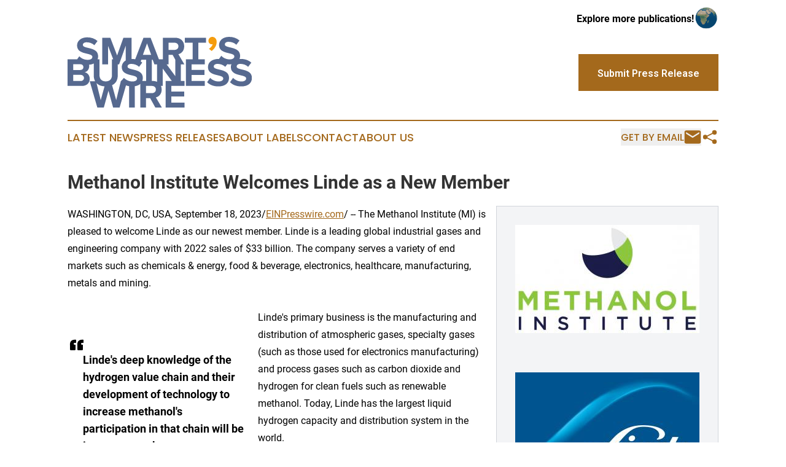

--- FILE ---
content_type: application/javascript
request_url: https://www.smartsbusinesswire.com/js/controllers/articleListController.js.js
body_size: 3556
content:
// JavaScript
import { Controller } from "../stimulus.js";

export default class extends Controller {
  static targets = [
    "list",
    "listLower",
    "label",
    "showMoreBtn",
    "toggleLabelsBtn",
    "knob",
    "toggleLabelsText",
    "biases",
    "bias",
    "owner",
    "info",
  ];
  static values = {
    classifications: String,
  };

  expanded = false;
  expandedLower = false;
  labels = false;
  automaticToggle = true;
  showHint = false;

  connect() {
    if (this.classificationsValue.length) {
      this.biasTargets
        .filter(
          (bias) => !this.classificationsValue.split(",").includes(bias.id)
        )
        .forEach((bias) => {
          bias.classList.add("bias-label-deselected");
        });
    } else {
      this.classificationsValue = this.biasTargets
        .map((bias) => bias.id)
        .join(",");
      setTimeout(() => this._automaticLabelsToggle(), 1500);
    }
    this._onDocumentClick = this._onDocumentClick.bind(this);
  }

  disconnect() {
    this.automaticToggle = false;
  }

  _automaticLabelsToggle() {
    if (this.automaticToggle) {
      this._toggleLabels();
      setTimeout(() => this._automaticLabelsToggle(), 1500);
    }
  }

  manualToggleLabels() {
    this.automaticToggle = false;
    this._toggleLabels();
  }

  toggleBias(e) {
    const params = new URLSearchParams(window.location.search);
    if (this.classificationsValue.split(",").includes(e.target.id)) {
      this.classificationsValue = this.classificationsValue
        .split(",")
        .filter((c) => c !== e.target.id)
        .join(",");
      params.set("classifications", `${this.classificationsValue}`);
    } else {
      params.set(
        "classifications",
        `${this.classificationsValue},${e.target.id}`
      );
    }

    const scrollY = window.scrollY;
    document.addEventListener(
      "turbo:load",
      () => {
        window.scrollTo(0, scrollY);
      },
      { once: true }
    );
    Turbo.visit(
      `${window.location.pathname}${
        this.classificationsValue === "" ? "" : "?" + params
      }`,
      {
        action: "replace",
        scroll: false,
      }
    );
  }

  toggleHint(e) {
    e?.stopPropagation();
    this.showHint = !this.showHint;
    this.infoTarget.classList.toggle("hidden", !this.showHint);

    if (this.showHint) {
      document.addEventListener("click", this._onDocumentClick, { once: true });
    }
  }

  _onDocumentClick() {
    this.toggleHint();
  }

  _toggleLabels() {
    this.labels = !this.labels;
    if (this.labels) {
      this.toggleLabelsTextTarget.innerHTML = "Labels Off";
    } else {
      this.toggleLabelsTextTarget.innerHTML = "Labels On";
    }
    this.toggleLabelsBtnTarget.classList.toggle("toggle-button-right");
    this.toggleLabelsBtnTarget.classList.toggle("toggle-button-left");
    this.knobTarget.classList.toggle("toggle-knob-transport");
    this.biasesTarget.classList.toggle("hidden");
    this.labelTargets.forEach((label) => {
      label.classList.toggle("hidden");
    });
    this.ownerTargets.forEach((owner) => {
      owner.classList.toggle("article-owner-short");
    });
  }

  _changeBtnName(el, open) {
    if (open) {
      el.target.innerHTML = "Show Less";
    } else {
      el.target.innerHTML = "Show More";
    }
  }

  toggleExpand(e) {
    this.expanded = !this.expanded;
    this._changeBtnName(e, this.expanded);
    this.listTargets.forEach((t) => t.classList.toggle("list-short"));
  }

  toggleExpandLower(e) {
    this.expandedLower = !this.expandedLower;
    this._changeBtnName(e, this.expandedLower);
    this.listLowerTargets.forEach((t) => t.classList.toggle("list-short"));
  }
}


--- FILE ---
content_type: image/svg+xml
request_url: https://cdn.newsmatics.com/agp/sites/smartsbusinesswire-logo-1.svg
body_size: 6568
content:
<?xml version="1.0" encoding="UTF-8" standalone="no"?>
<!-- Creator: CorelDRAW 2017 -->

<svg
   xmlns:dc="http://purl.org/dc/elements/1.1/"
   xmlns:cc="http://creativecommons.org/ns#"
   xmlns:rdf="http://www.w3.org/1999/02/22-rdf-syntax-ns#"
   xmlns:svg="http://www.w3.org/2000/svg"
   xmlns="http://www.w3.org/2000/svg"
   xmlns:sodipodi="http://sodipodi.sourceforge.net/DTD/sodipodi-0.dtd"
   xmlns:inkscape="http://www.inkscape.org/namespaces/inkscape"
   xml:space="preserve"
   width="398.82175"
   height="153"
   version="1.1"
   style="clip-rule:evenodd;fill-rule:evenodd;image-rendering:optimizeQuality;shape-rendering:geometricPrecision;text-rendering:geometricPrecision"
   viewBox="0 0 3155.5896 1211.12"
   id="svg13"
   sodipodi:docname="Smart_s-Business-Wire-Oleksiy-SVG_cropped.svg"
   inkscape:version="0.92.3 (2405546, 2018-03-11)"><metadata
   id="metadata17"><rdf:RDF><cc:Work
       rdf:about=""><dc:format>image/svg+xml</dc:format><dc:type
         rdf:resource="http://purl.org/dc/dcmitype/StillImage" /></cc:Work></rdf:RDF></metadata><sodipodi:namedview
   pagecolor="#ffffff"
   bordercolor="#666666"
   borderopacity="1"
   objecttolerance="10"
   gridtolerance="10"
   guidetolerance="10"
   inkscape:pageopacity="0"
   inkscape:pageshadow="2"
   inkscape:window-width="640"
   inkscape:window-height="480"
   id="namedview15"
   showgrid="false"
   inkscape:zoom="0.83709273"
   inkscape:cx="199.41088"
   inkscape:cy="76.5"
   inkscape:window-x="0"
   inkscape:window-y="0"
   inkscape:window-maximized="0"
   inkscape:current-layer="svg13" />
 <defs
   id="defs4">
  <style
   type="text/css"
   id="style2">
   <![CDATA[
    .fil1 {fill:#F59D0E;fill-rule:nonzero}
    .fil0 {fill:#56698F;fill-rule:nonzero}
   ]]>
  </style>
 </defs>
 <g
   id="Layer_x0020_1"
   transform="translate(-0.7054902)">
  <metadata
   id="CorelCorpID_0Corel-Layer" />
  <g
   id="_1637225254864">
   <path
   class="fil0"
   d="m 368.53,477.65 c 31.57,-2.63 58.21,-9.91 80.03,-20.89 v 202.47 c 0,37.95 7.69,71.97 23.24,100.38 h -92.28 l 130.46,451.51 h 111.29 l 79.23,-288.37 79.91,288.37 H 891.7 l 109.04,-379.36 c 16.54,6.02 34.54,10.64 54.05,13.59 v 365.77 h 96.99 V 845.98 c 40.31,-5.95 71.58,-20.13 94.03,-40.23 v 405.37 h 96.99 v -161.88 h 71.03 l 89.48,161.88 h 111.33 l -102.46,-173.49 c 49.18,-11.61 99.73,-54.64 99.73,-135.24 0,-22.3 -4.03,-43.03 -11.69,-61.47 h 30.09 V 543.8 l 154.79,211.74 h -104.39 v 455.58 h 322.38 v -85.38 H 1777.7 V 1022.6 h 220.61 V 937.22 H 1777.7 v -96.3 h 225.39 v -85.38 h -62.01 V 470.56 h 59.3 L 1897.93,297.07 c 49.18,-11.61 99.72,-54.64 99.72,-135.24 0,-84.69 -58.06,-146.85 -153,-146.85 h -213.1 v 370.36 h -66.82 L 1422.03,14.98 h -121.58 l -141.79,368.53 c -20.8,-3.81 -42.51,-5.41 -63.66,-4.92 V 14.98 H 956.62 L 848.65,318.77 732.44,14.98 h -137.7 v 455.58 h 98.25 V 151.59 l 89.28,233.75 H 760.7 v 270.48 c 0,63.52 -36.2,107.23 -106.55,107.23 -70.36,0 -107.24,-43.71 -107.24,-107.23 V 385.34 h -32.44 c 6.09,-16.22 9.12,-33.96 9.12,-52.75 0,-170.07 -261.6,-121.58 -261.6,-193.98 0,-27.32 23.22,-45.76 64.89,-45.76 46.44,0 95.62,15.71 132.5,49.86 L 513.34,71.68 C 468.26,30.01 408.16,8.15 335.76,8.15 c -107.23,0 -172.81,62.84 -172.81,138.66 0,171.43 262.28,116.11 262.28,196.71 0,25.95 -25.95,50.54 -79.23,50.54 -62.84,0 -112.69,-28 -144.8,-61.47 l -37.6,52.75 H 0 v 455.58 h 247.25 c 86.75,0 132.51,-54.65 132.51,-122.95 0,-57.37 -38.94,-104.5 -87.43,-112.02 59.14,-12.19 87.44,-72.42 76.2,-128.3 z m 127.83,315.5 c 30.64,31.8 76.16,51.7 137.06,55.34 l -65.39,236.27 z m 266.31,34.87 c 65.23,-30.31 97.07,-91.28 97.07,-169.47 V 470.56 h 22.75 L 996.06,151.59 v 252.78 c -43.21,25.29 -67.52,66.63 -67.52,112.79 0,171.44 262.28,116.12 262.28,196.71 0,25.96 -25.96,50.55 -79.24,50.55 -62.83,0 -112.69,-28.01 -144.79,-61.47 l -54.6,56.66 -79.23,325.15 z m 2211.96,21.09 c 122.94,0 182.37,-62.84 182.37,-146.16 0,-170.08 -261.6,-121.58 -261.6,-193.99 0,-27.31 23.22,-45.76 64.88,-45.76 46.45,0 95.63,15.71 132.51,49.87 l 53.96,-71.04 c -53.74,-49.67 -130.1,-69.23 -202.03,-62.39 6.72,-16.88 10.06,-35.46 10.06,-55.21 0,-170.07 -261.6,-121.57 -261.6,-193.97 0,-27.32 23.23,-45.77 64.89,-45.77 46.45,0 95.62,15.71 132.51,49.87 l 53.96,-71.04 C 2899.46,21.86 2839.35,0 2766.95,0 c -107.23,0 -172.81,62.84 -172.81,138.65 0,171.44 262.28,116.12 262.28,196.71 0,25.96 -25.95,50.55 -79.23,50.55 -62.83,0 -112.69,-28 -144.8,-61.48 l -38.81,54.46 c -88,-4.15 -189.09,36.46 -189.09,138.27 0,171.44 262.28,116.12 262.28,196.71 0,25.96 -25.95,50.55 -79.23,50.55 -62.84,0 -112.7,-28.01 -144.8,-61.47 l -52.59,73.76 c 42.34,43.03 105.18,72.4 192.61,72.4 122.94,0 182.36,-62.84 182.36,-146.16 0,-170.08 -261.59,-121.58 -261.59,-193.99 0,-27.31 23.22,-45.76 64.88,-45.76 46.45,0 95.63,15.71 132.51,49.87 l 33.73,-44.4 c 23.39,2.46 47.84,2.7 71.24,0.25 -6.26,15.07 -9.53,31.33 -9.53,48.24 0,171.44 262.28,116.12 262.28,196.71 0,25.96 -25.95,50.55 -79.23,50.55 -62.84,0 -112.7,-28.01 -144.8,-61.47 l -52.59,73.76 c 42.34,43.03 105.18,72.4 192.61,72.4 z m -625.28,-8.19 v -85.38 h -225.4 V 652.4 h 220.62 v -85.38 h -220.62 v -96.3 h 225.4 V 385.34 H 2239.23 V 100.36 h 132.51 V 14.98 h -363.37 v 85.38 h 133.19 v 284.98 h -114.6 v 455.58 z m -816.03,-69.91 c -30.58,-14.4 -57.27,-15.47 -89.95,-15.47 V 393.38 h 15.54 l 28,77.18 h 46.41 z M 1844.1,389.23 v 282.3 L 1695.89,470.56 h 32.65 V 308.68 h 71.04 z m -497.72,366.31 h -66.27 c 6.05,-16.18 9.06,-33.87 9.06,-52.59 0,-170.08 -261.6,-121.58 -261.6,-193.99 0,-27.31 23.23,-45.76 64.89,-45.76 46.44,0 95.62,15.71 132.51,49.87 l 53.96,-71.04 c -8.12,-7.5 -16.73,-14.36 -25.8,-20.56 l 10.44,-28.09 h 82.81 z M 218.57,567.7 H 96.99 v -99.03 h 121.58 c 32.78,0 53.27,21.17 53.27,49.86 0,28.68 -20.49,49.17 -53.27,49.17 z m 3.41,189.2 H 96.99 V 651.04 h 124.99 c 38.25,0 58.74,24.58 58.74,53.27 0,32.79 -21.86,52.59 -58.74,52.59 z M 1444.57,963.86 H 1342.8 V 840.92 h 101.77 c 38.93,0 68.3,23.22 68.3,61.47 0,38.25 -29.37,61.47 -68.3,61.47 z M 1830.31,223.3 H 1728.54 V 100.36 h 101.77 c 38.93,0 68.3,23.22 68.3,61.47 0,38.25 -29.37,61.47 -68.3,61.47 z M 1432.28,308 H 1290.2 l 71.04,-196.03 z"
   id="path7"
   inkscape:connector-curvature="0"
   style="fill:#56698f;fill-rule:nonzero" />
   <path
   class="fil1"
   d="M 2553.51,85.58 C 2553.51,31.05 2517.43,0 2478,0 c -35.24,0 -65.44,30.2 -65.44,67.12 0,35.24 25.17,60.41 57.05,60.41 5.87,0 13.42,-1.68 15.94,-3.36 -6.71,30.21 -37.75,65.45 -64.61,79.71 l 46.15,37.76 c 51.18,-36.92 86.42,-93.14 86.42,-156.06 z"
   id="path9"
   inkscape:connector-curvature="0"
   style="fill:#f59d0e;fill-rule:nonzero" />
  </g>
 </g>
</svg>

--- FILE ---
content_type: application/javascript
request_url: https://www.smartsbusinesswire.com/js/utils/csrfUtils.js
body_size: 174
content:
export class CsrfUtils {
  static getCsrfParamAndToken() {
    const paramMeta = document.querySelector('meta[name="csrf-param"]');
    const tokenMeta = document.querySelector('meta[name="csrf-token"]');
    return {
      param: paramMeta?.content,
      token: tokenMeta?.content,
    };
  }
}
